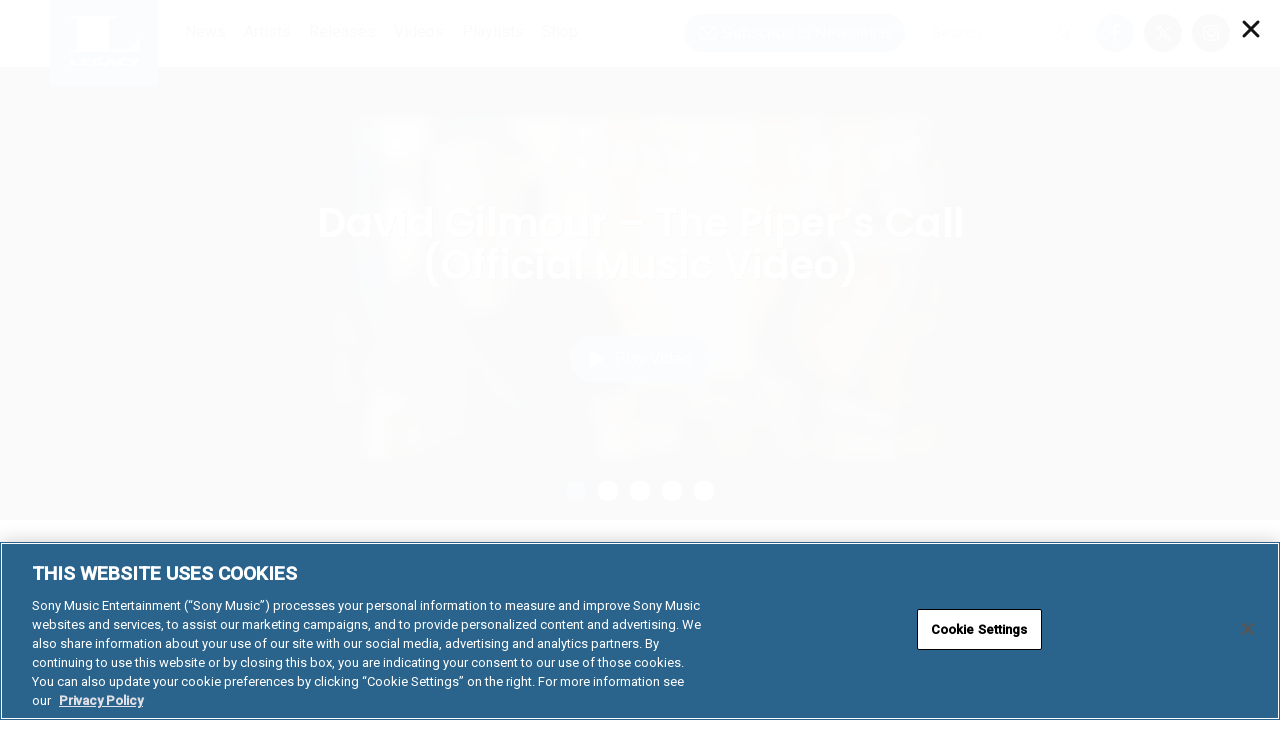

--- FILE ---
content_type: application/javascript; charset=UTF-8
request_url: https://www.legacyrecordings.com/wp-content/themes/sony-legacy/public/js/sony/infinite-6994fad8e8.js
body_size: 318
content:
/*global jQuery:false, FB:false, Backbone:false */

var Sony = window.Sony || {};

(function () {
	"use strict";

	var Infinite = function ( opts ) {
		this.$loader = opts.loader;
		if ( ! this.$loader.length ) {
			return;
		}

		this.$feed = opts.feed;
		this.isLoading = false;

		this.bindEvents();
	};

	Infinite.prototype.bindEvents = function () {
		var self = this;

		this.$loader.click( function ( e ) {
			return self.loadMore.apply( self, arguments );
		} );
	};

	Infinite.prototype.loadMore = function ( e ) {
		var data = {}, self = this;

		e.preventDefault();

		if ( ! this.$loader || this.isLoading ) {
			return;
		}

		this.isLoading = true;

		if ( this.$loader.data( 'last-letter' ) ) {
			data.lastLetter = this.$loader.data( 'last-letter' );
		}

		$.ajax( {
			url: this.$loader.attr( 'href' ),
			data: data,
			context: this
		} ).done( function ( html ) {
			var data = $( html ),
				infiniteHtml,
				groups,
				href,
				newLoader;

			this.isLoading = false;
			newLoader = data.find( '#infinite-load' );

			infiniteHtml = data.find( '#infinite-items' ).html();
			href = newLoader.attr( 'href' );
			if ( this.$loader.data( 'last-letter' ) ) {
				groups = $( '<div />' ).html( infiniteHtml ).find( '.group' );
				groups.each( function () {
					var $el = $( this ).find( 'ul' ),
						existing = self.$feed.find( 'ul[data-letter="' + $el.data( 'letter' ) + '"]' );

					if ( existing.length ) {
						existing.append( $el.html() );
					} else {
						self.$feed.append( this );
					}
				} );
			} else {
				this.$feed.append( infiniteHtml );
			}

			if ( ! href ) {
				this.$loader.remove();
				this.$loader = false;
				return;
			}

			this.$loader.attr( 'href', href );
			if ( newLoader.data( 'last-letter' ) ) {
				this.$loader.data( 'last-letter', newLoader.data( 'last-letter' ) );
			} else {
				this.$loader.removeData( 'last-letter' );
			}
		} );
	};

	Sony.Infinite = Infinite;

}(jQuery));